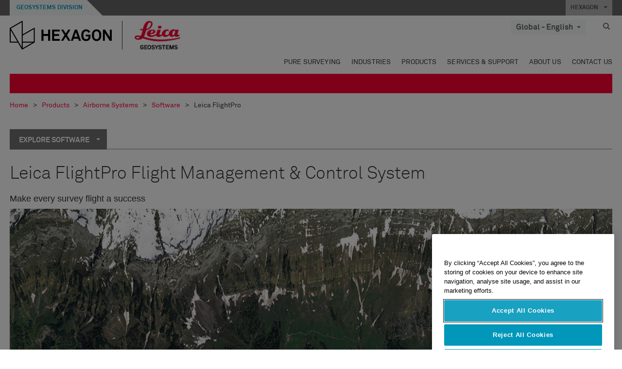

--- FILE ---
content_type: text/css
request_url: https://leica-geosystems.com/Styles/coveoStyles.min.css?v=10.3.0
body_size: 287
content:
.coveo-desktop-search{margin-left:0;padding-left:10px}.coveo-desktop-search .CoveoSearchInterface{min-width:unset;display:inline-block}.coveo-search-btn .coveo-search-button,header .desktop-header .inner-header .logos-tools .tools>div{display:inline-block}.coveo-desktop-search .CoveoSearchbox{background:#f5f7f8;height:30px}.coveo-desktop-search .CoveoSearchbox .magic-box{border:0;display:inline-block}.coveo-desktop-search .CoveoSearchbox .magic-box .magic-box-input{background:0 0;width:150px;height:30px}.coveo-desktop-search .CoveoSearchbox .magic-box .magic-box-input>input{padding:0 0 0 10px;text-indent:0;font:16px/30px Akkurat-Pro-Bold;height:30px}.coveo-desktop-search a.coveo-search-btn{display:inline-block;margin:6px 5px 0 16px;font-size:0}.coveo-desktop-search .magic-box.magic-box-notEmpty .magic-box-clear,.coveo-desktop-search.expanded a.coveo-search-btn{display:none}.coveo-desktop-search .CoveoSearchButton .coveo-search-button,.coveo-desktop-search .CoveoSearchButton .coveo-search-button-loading{vertical-align:initial;position:relative;top:1px}.coveo-desktop-search .magic-box .magic-box-input .magic-box-underlay{height:30px}.coveo-desktop-search .CoveoSearchbox .CoveoSearchButton{height:30px;width:25px;border:0;padding-top:2px;display:inline-block;vertical-align:top}.CoveoSearchbox .magic-box .magic-box-clear-svg,.coveo-desktop-search .coveo-search-btn .coveo-search-button .coveo-facet-settings-more-svg,.coveo-desktop-search .coveo-search-btn .coveo-search-button .coveo-icon-for-quickview-svg,.coveo-desktop-search .coveo-search-btn .coveo-search-button .coveo-search-button-svg,.coveo-desktop-search .coveo-search-btn .coveo-search-button .magic-box .magic-box-clear-svg,.coveo-facet-settings-more-svg,.coveo-icon-for-quickview-svg,.coveo-search-button-svg{color:#666}.coveo-desktop-search .coveo-search-button .coveo-search-button-svg{width:14px;height:unset;cursor:pointer;color:#666}.coveo-desktop-search .CoveoSearchInterface .CoveoSearchbox .CoveoSearchButton:hover .coveo-magnifier-circle-svg,.coveo-search-btn .CoveoSearchButton:hover .coveo-magnifier-circle-svg{fill:#666}.coveo-desktop-search .coveo-search-btn .CoveoSearchButton .coveo-magnifier-circle-svg{width:14px;height:16px}.coveo-desktop-search .CoveoSearchInterface .CoveoSearchbox .magic-box .magic-box-input>input:-moz-placeholder{color:#666;font-weight:700}.coveo-desktop-search .CoveoSearchInterface .CoveoSearchbox .magic-box .magic-box-input>input:-webkit-input-placeholder{color:#666;font-weight:700}.coveo-desktop-search .CoveoSearchInterface .CoveoSearchbox,.coveo-desktop-search .CoveoSearchInterface .CoveoSearchbox .magic-box.magic-box-notEmpty .magic-box-clear,.coveo-search-btn .coveo-search-button-loading,.coveo-search-btn.expanded{display:none}.coveo-desktop-search.expanded .CoveoSearchInterface .CoveoSearchbox{display:block}.coveo-desktop-search .CoveoOmnibox.magic-box .magic-box-suggestions{z-index:12}.coveo-mobile-search{min-width:260px;background:#e6eaee;padding:12px}.coveo-mobile-search .CoveoSearchInterface{min-width:unset}.coveo-mobile-search .CoveoSearchbox .magic-box{border:0}.coveo-mobile-search .CoveoSearchButton{border:0;width:27px}.coveo-mobile-search .CoveoSearchButton,.coveo-mobile-search .magic-box .magic-box-input,.coveo-mobile-search .magic-box .magic-box-input .magic-box-underlay,.coveo-mobile-search .magic-box .magic-box-input input,.coveo-mobile-search .magic-box.magic-box-notEmpty .magic-box-clear{height:40px}.coveo-mobile-search .magic-box.magic-box-notEmpty .magic-box-clear{width:30px}.coveo-mobile-search .magic-box .magic-box-input .magic-box-underlay{padding-right:0}.coveo-mobile-search .CoveoSearchbox .magic-box .magic-box-input>input{padding-right:10px}.coveo-mobile-search .coveo-search-button-svg{width:14px;height:14px}.coveo-mobile-search .magic-box-clear.coveo-accessible-button{line-height:40px}.coveo-searchbar_container{margin:0 10px!important}@media screen and (max-width:767px){.coveo-searchbar_container{float:left;width:calc(100% - 10px);margin-left:10px!important;min-width:unset}}.coveo-searchbar_container .CoveoSearchbox{display:block;margin-bottom:15px}.coveo-searchbar_container .CoveoOmnibox.coveo-query-syntax-disabled.magic-box{border:0;border-bottom:1px solid #666;width:100%}.coveo-searchbar_container .CoveoSearchbox .magic-box .magic-box-input{position:relative}.coveo-searchbar_container .magic-box .magic-box-input .magic-box-underlay{text-indent:0;height:40px;padding:0}.coveo-searchbar_container .CoveoSearchbox .magic-box .magic-box-input>input{color:#666;font-size:36px;text-indent:0;font-family:Akkurat-Pro-Light;padding:0;height:40px;line-height:unset}.coveo-searchbar_container .CoveoSearchbox .CoveoSearchButton{border:0;align-items:center;height:40px;background:#0097ba;width:40px;position:absolute;right:0;top:64px}.coveo-searchbar_container.no-custom-facetlist .CoveoSearchbox .CoveoSearchButton{top:-2px}.coveo-searchbar_container.no-custom-facetlist .CoveoSearchbox .magic-box .magic-box-input>input{padding-right:45px}.coveo-icon-for-quickview-svg,.coveo-searchbar_container .CoveoSearchButton .CoveoSearchbox .magic-box .magic-box-clear-svg,.coveo-searchbar_container .CoveoSearchButton .coveo-facet-settings-more-svg,.coveo-searchbar_container .CoveoSearchButton .coveo-search-button-svg{color:#fff}.coveo-searchbar_container .CoveoSearchButton:hover .coveo-magnifier-circle-svg{fill:#fff}.coveo-searchbar_container .custom-facetlist select{background:#666;border:0;border-radius:0;color:#fff;height:40px;padding:5px 5px 5px 10px;-webkit-appearance:none;-moz-appearance:none;-ms-appearance:none;appearance:none;background-repeat:no-repeat;background-image:linear-gradient(45deg,transparent 50%,currentColor 50%),linear-gradient(135deg,currentColor 50%,transparent 50%);background-position:right 14px top 1em,right 8px top 1em;background-size:6px 6px,6px 6px}.coveo-searchbar_container .custom-facetlist select option{color:#0097ba;background-color:#f5f7f8;padding-top:10px;padding-bottom:10px;min-height:20px;display:block}.coveo-searchbar_container .CoveoSearchbox .magic-box .magic-box-clear-svg{vertical-align:middle}@media (max-width:767px){.coveo-searchbar_container .magic-box.magic-box-notEmpty .magic-box-clear{width:40px;height:40px;line-height:40px}.coveo-searchbar_container.no-custom-facetlist .magic-box.magic-box-notEmpty .magic-box-clear{margin-right:45px}.coveo-searchbar_container .custom-facetlist .bootstrap-select{width:calc(100% - 50px);margin-bottom:0}.coveo-searchbar_container .custom-facetlist .bootstrap-select .btn{height:40px}.coveo-searchbar_container .custom-facetlist .bootstrap-select .btn .caret{margin-top:-2px!important}}@media (min-width:768px){.coveo-searchbar_container{border-bottom:2px solid #ccc;display:flex!important;padding-bottom:1px;flex-direction:row;margin-bottom:40px!important}.coveo-searchbar_container .CoveoSearchbox .CoveoSearchButton{position:static;margin-top:2px}.coveo-searchbar_container .custom-facetlist{flex:1 0 0;margin-right:0;margin-bottom:0;height:40px;margin-left:10px;margin-top:2px}.coveo-searchbar_container .custom-facetlist .bootstrap-select{margin-bottom:0;width:100%}.coveo-searchbar_container .custom-facetlist .bootstrap-select .btn{height:40px}.coveo-searchbar_container .custom-facetlist .bootstrap-select .btn:hover{background:#0097ba}.coveo-searchbar_container .custom-facetlist .bootstrap-select .btn .caret{border-width:6px;margin-top:-2px!important}.coveo-searchbar_container .CoveoSearchbox{flex:5 0 0;display:flex;margin-bottom:0}.coveo-searchbar_container .CoveoOmnibox.coveo-query-syntax-disabled.magic-box{border:0;padding-top:10px}.coveo-searchbar_container .magic-box.magic-box-notEmpty .magic-box-clear{width:48px;height:40px;vertical-align:top}.coveo-searchbar_container .CoveoSearchbox .magic-box .magic-box-input>input{font-size:40px;padding-right:48px}.coveo-searchbar_container .CoveoSearchbox .magic-box .magic-box-clear-svg{vertical-align:super;position:relative;top:0}}@media screen and (min-width:768px) and (max-width:1240px){.coveo-searchbar_container .CoveoSearchbox .magic-box .magic-box-input>input{padding-right:0}.coveo-searchbar_container .CoveoSearchbox{flex:3 0 0}.coveo-searchbar_container{width:calc(100% - 20px)}}